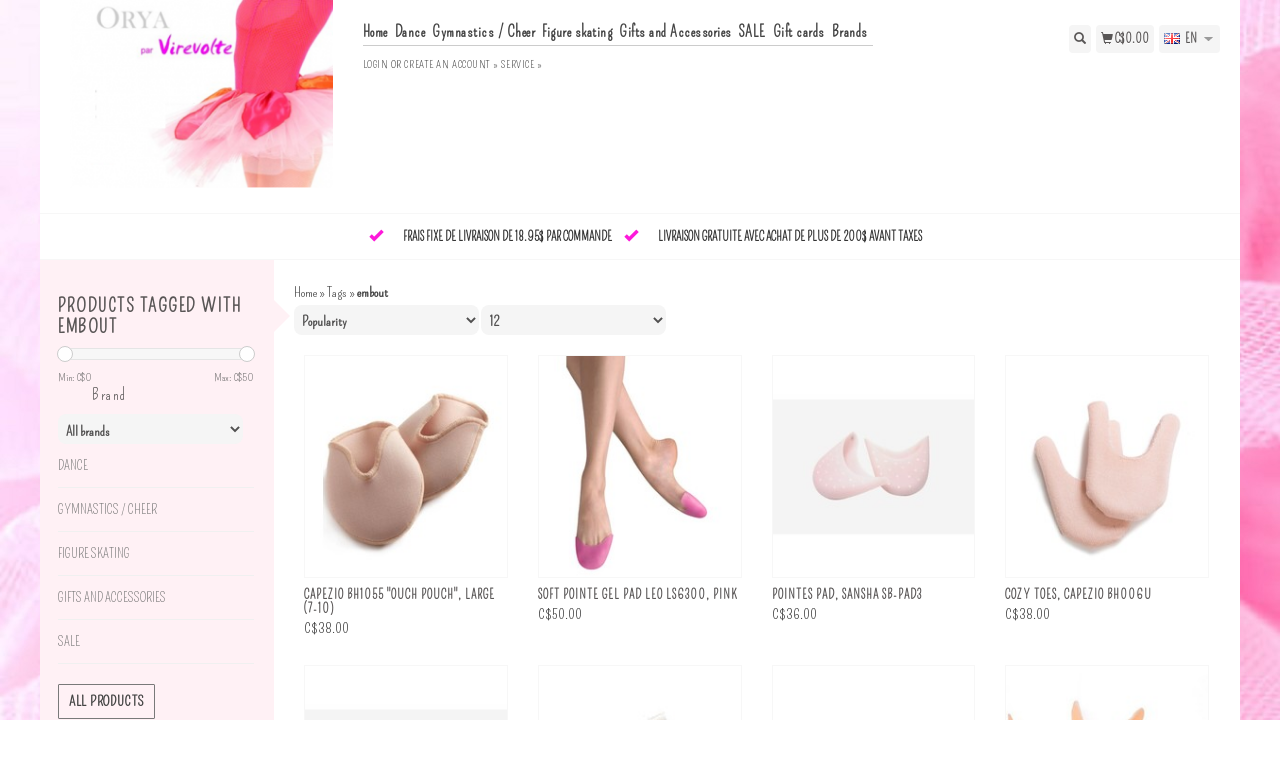

--- FILE ---
content_type: text/html;charset=utf-8
request_url: https://www.oryaparvirevolte.ca/en/tags/embout/
body_size: 8426
content:
<!DOCTYPE html>
<html lang="en">
  <head>
    <title>embout - Orya par Virevolte</title>
    <meta charset="utf-8"/>
<!-- [START] 'blocks/head.rain' -->
<!--

  (c) 2008-2026 Lightspeed Netherlands B.V.
  http://www.lightspeedhq.com
  Generated: 15-01-2026 @ 22:49:11

-->
<link rel="canonical" href="https://www.oryaparvirevolte.ca/en/tags/embout/"/>
<link rel="alternate" href="https://www.oryaparvirevolte.ca/en/index.rss" type="application/rss+xml" title="New products"/>
<meta name="robots" content="noodp,noydir"/>
<meta name="google-site-verification" content="xmHIIBPRaGx7cL3_gJSWeEmJp9i8fYbtvlJgNLM-rt0"/>
<meta property="og:url" content="https://www.oryaparvirevolte.ca/en/tags/embout/?source=facebook"/>
<meta property="og:site_name" content="Orya par Virevolte"/>
<meta property="og:title" content="embout"/>
<meta property="og:description" content="Dance shop...  gymnastics and figure skating shop. Shoes, clothing, accessories, gift ideas, and professional and personalized service."/>
<script>
<!-- Global site tag (gtag.js) - Google Analytics -->
<script async src="https://www.googletagmanager.com/gtag/js?id=UA-125195612-1"></script>
<script>
    window.dataLayer = window.dataLayer || [];
    function gtag(){dataLayer.push(arguments);}
    gtag('js', new Date());

    gtag('config', 'UA-125195612-1');
</script>

</script>
<script>
<meta property="fb:pages" content="210083006066367" />
</script>
<script>
<!-- Google Tag Manager -->
<script>(function(w,d,s,l,i){w[l]=w[l]||[];w[l].push({'gtm.start':
new Date().getTime(),event:'gtm.js'});var f=d.getElementsByTagName(s)[0],
j=d.createElement(s),dl=l!='dataLayer'?'&l='+l:'';j.async=true;j.src=
'https://www.googletagmanager.com/gtm.js?id='+i+dl;f.parentNode.insertBefore(j,f);
})(window,document,'script','dataLayer','GTM-KQDD33B');</script>
<!-- End Google Tag Manager -->
</script>
<!--[if lt IE 9]>
<script src="https://cdn.shoplightspeed.com/assets/html5shiv.js?2025-02-20"></script>
<![endif]-->
<!-- [END] 'blocks/head.rain' -->
    <meta name="viewport" content="width=device-width, initial-scale=1.0" />
    <meta name="apple-mobile-web-app-capable" content="yes" />
    <meta name="apple-mobile-web-app-status-bar-style" content="black" />

    <meta content="embout, shop, virevolte, orya, dance, Laval, Terrebonne, ballet, gymnastics, social, ballroom, hip hop, tap, character, folk, folklore, jazz, pointe shoes, modern, lyrical, leotard, tights, skirt, tutu, dress, shorts, pants, tank, top, wrap, stocking" name="keywords" />
    <meta content="Dance shop...  gymnastics and figure skating shop. Shoes, clothing, accessories, gift ideas, and professional and personalized service." name="description" />
    <meta charset="UTF-8" />
    <link href="https://cdn.shoplightspeed.com/shops/621054/themes/139/assets/favicon.ico?20220811195805" rel="shortcut icon" type="image/x-icon" />
    <link
      href="//fonts.googleapis.com/css?family=Pompiere:400,300,500,600,700"
      rel="stylesheet"
      type="text/css"
    />
    <link href="https://cdn.shoplightspeed.com/shops/621054/themes/139/assets/bootstrap.css?2024053020425920200921104914" rel="Stylesheet" type="text/css" />
    <link href="https://cdn.shoplightspeed.com/shops/621054/themes/139/assets/responsive.css?2024053020425920200921104914" rel="Stylesheet" type="text/css" />

    <link href="https://cdn.shoplightspeed.com/shops/621054/themes/139/assets/jquery-sidr-dark.css?2024053020425920200921104914" rel="Stylesheet" type="text/css" />
    <link href="https://cdn.shoplightspeed.com/shops/621054/themes/139/assets/framework.css?2024053020425920200921104914" rel="Stylesheet" type="text/css" />
    <link href="https://cdn.shoplightspeed.com/assets/gui-2-0.css?2025-02-20" rel="Stylesheet" type="text/css" />
    <link href="https://cdn.shoplightspeed.com/shops/621054/themes/139/assets/custom.css?2024053020425920200921104914" rel="Stylesheet" type="text/css" />
    <script src="https://cdn.shoplightspeed.com/assets/jquery-1-9-1.js?2025-02-20" type="text/javascript"></script>
    <script src="https://cdn.shoplightspeed.com/assets/jquery-ui-1-10-1.js?2025-02-20" type="text/javascript"></script>
    <script src="https://cdn.shoplightspeed.com/assets/jquery-migrate-1-1-1.js?2025-02-20" type="text/javascript"></script>
    <script src="https://cdn.shoplightspeed.com/shops/621054/themes/139/assets/jquery-sticky-kit.js?2024053020425920200921104914" type="text/javascript"></script>
    <script src="https://cdn.shoplightspeed.com/assets/gui.js?2025-02-20" type="text/javascript"></script>
    <script src="https://cdn.shoplightspeed.com/shops/621054/themes/139/assets/jcarousel.js?2024053020425920200921104914" type="text/javascript"></script>
    <script src="https://cdn.shoplightspeed.com/shops/621054/themes/139/assets/main.js?2024053020425920200921104914" type="text/javascript"></script>
    <script src="https://cdn.shoplightspeed.com/shops/621054/themes/139/assets/jquery-zoom-min.js?2024053020425920200921104914" type="text/javascript"></script>
    <script src="https://cdn.shoplightspeed.com/shops/621054/themes/139/assets/jquery-lazyload.js?2024053020425920200921104914" type="text/javascript"></script>
    <script src="https://cdn.shoplightspeed.com/shops/621054/themes/139/assets/jquery-sidr-min.js?2024053020425920200921104914" type="text/javascript"></script>
    <script src="https://cdn.shoplightspeed.com/shops/621054/themes/139/assets/uspticker.js?2024053020425920200921104914" type="text/javascript"></script>
    <script type="text/javascript" src="https://cdn.shoplightspeed.com/shops/621054/themes/139/assets/share42.js?2024053020425920200921104914"></script>
  </head>
  <body>
          <div class="fixed">
    
    <div id="headercontainer">
  <header class="container labels">
    <div class="col-md-3 logocontainer col-xs-6">
      <a class="logo" href="https://www.oryaparvirevolte.ca/en/" title="Orya par Virevolte - Dance and gymnastics shop in Laval and Terrebonne">
        <img alt="Orya par Virevolte - Dance and gymnastics shop in Laval and Terrebonne" src="https://cdn.shoplightspeed.com/shops/621054/themes/139/v/200141/assets/logo.png?20220811195805" class="img-responsive" />

              </a>
    </div>

    <div class="no-underline hidden-md hidden-lg headerlinks">
      <div class="login right">
        <a href="https://www.oryaparvirevolte.ca/en/account/"> <span class="glyphicon glyphicon-user"></span></a>
      </div>
    </div>

    <nav>
      <div class="col-md-6 hidden-xs hidden-sm">
        <ul class="navbar top-buffer">
          <li class="item home ">
            <a class="itemLink" href="https://www.oryaparvirevolte.ca/en/">Home</a>
          </li>

                      <li class="item sub">
              <a class="itemLink" href="https://www.oryaparvirevolte.ca/en/dance/" title="Dance">Dance</a>

                              <ul class="subnav">
                                      <li class="subitem">
                      <a class="subitemLink" href="https://www.oryaparvirevolte.ca/en/dance/shoes/" title="Shoes">Shoes</a>

                                              <ul class="subnav">
                                                      <li class="subitem">
                              <a class="subitemLink" href="https://www.oryaparvirevolte.ca/en/dance/shoes/gymnastics/" title="Gymnastics">Gymnastics</a>
                            </li>
                                                      <li class="subitem">
                              <a class="subitemLink" href="https://www.oryaparvirevolte.ca/en/dance/shoes/tap/" title="Tap">Tap</a>
                            </li>
                                                      <li class="subitem">
                              <a class="subitemLink" href="https://www.oryaparvirevolte.ca/en/dance/shoes/character/" title="Character">Character</a>
                            </li>
                                                      <li class="subitem">
                              <a class="subitemLink" href="https://www.oryaparvirevolte.ca/en/dance/shoes/folk/" title="Folk">Folk</a>
                            </li>
                                                      <li class="subitem">
                              <a class="subitemLink" href="https://www.oryaparvirevolte.ca/en/dance/shoes/ballroom/" title="Ballroom">Ballroom</a>
                            </li>
                                                      <li class="subitem">
                              <a class="subitemLink" href="https://www.oryaparvirevolte.ca/en/dance/shoes/professeur-teacher/" title="Professeur &quot;Teacher&quot;">Professeur &quot;Teacher&quot;</a>
                            </li>
                                                      <li class="subitem">
                              <a class="subitemLink" href="https://www.oryaparvirevolte.ca/en/dance/shoes/sneakers/" title="Sneakers">Sneakers</a>
                            </li>
                                                      <li class="subitem">
                              <a class="subitemLink" href="https://www.oryaparvirevolte.ca/en/dance/shoes/jazz/" title="Jazz">Jazz</a>
                            </li>
                                                      <li class="subitem">
                              <a class="subitemLink" href="https://www.oryaparvirevolte.ca/en/dance/shoes/ballet-pointe/" title="Ballet / Pointe">Ballet / Pointe</a>
                            </li>
                                                      <li class="subitem">
                              <a class="subitemLink" href="https://www.oryaparvirevolte.ca/en/dance/shoes/ballet-shoes/" title="Ballet Shoes">Ballet Shoes</a>
                            </li>
                                                      <li class="subitem">
                              <a class="subitemLink" href="https://www.oryaparvirevolte.ca/en/dance/shoes/warm-up-booties/" title="Warm Up Booties">Warm Up Booties</a>
                            </li>
                                                      <li class="subitem">
                              <a class="subitemLink" href="https://www.oryaparvirevolte.ca/en/dance/shoes/contemporary/" title="Contemporary">Contemporary</a>
                            </li>
                                                      <li class="subitem">
                              <a class="subitemLink" href="https://www.oryaparvirevolte.ca/en/dance/shoes/country/" title="Country">Country</a>
                            </li>
                                                  </ul>
                                          </li>
                                      <li class="subitem">
                      <a class="subitemLink" href="https://www.oryaparvirevolte.ca/en/dance/dance-wear/" title="Dance wear">Dance wear</a>

                                              <ul class="subnav">
                                                      <li class="subitem">
                              <a class="subitemLink" href="https://www.oryaparvirevolte.ca/en/dance/dance-wear/leotards/" title="Leotards">Leotards</a>
                            </li>
                                                      <li class="subitem">
                              <a class="subitemLink" href="https://www.oryaparvirevolte.ca/en/dance/dance-wear/dance-tights/" title="Dance Tights">Dance Tights</a>
                            </li>
                                                      <li class="subitem">
                              <a class="subitemLink" href="https://www.oryaparvirevolte.ca/en/dance/dance-wear/shorts-pants-leggings/" title="Shorts, Pants, Leggings">Shorts, Pants, Leggings</a>
                            </li>
                                                      <li class="subitem">
                              <a class="subitemLink" href="https://www.oryaparvirevolte.ca/en/dance/dance-wear/skirts-tutus/" title="Skirts &amp; Tutus">Skirts &amp; Tutus</a>
                            </li>
                                                      <li class="subitem">
                              <a class="subitemLink" href="https://www.oryaparvirevolte.ca/en/dance/dance-wear/dress/" title="Dress">Dress</a>
                            </li>
                                                      <li class="subitem">
                              <a class="subitemLink" href="https://www.oryaparvirevolte.ca/en/dance/dance-wear/tops/" title="Tops">Tops</a>
                            </li>
                                                      <li class="subitem">
                              <a class="subitemLink" href="https://www.oryaparvirevolte.ca/en/dance/dance-wear/fashion-streetwear/" title="Fashion - Streetwear">Fashion - Streetwear</a>
                            </li>
                                                      <li class="subitem">
                              <a class="subitemLink" href="https://www.oryaparvirevolte.ca/en/dance/dance-wear/homme-garcon/" title="Homme-garçon">Homme-garçon</a>
                            </li>
                                                  </ul>
                                          </li>
                                      <li class="subitem">
                      <a class="subitemLink" href="https://www.oryaparvirevolte.ca/en/dance/warm-up/" title="Warm Up">Warm Up</a>

                                              <ul class="subnav">
                                                      <li class="subitem">
                              <a class="subitemLink" href="https://www.oryaparvirevolte.ca/en/dance/warm-up/tops/" title="Tops">Tops</a>
                            </li>
                                                      <li class="subitem">
                              <a class="subitemLink" href="https://www.oryaparvirevolte.ca/en/dance/warm-up/legwarmer/" title="Legwarmer">Legwarmer</a>
                            </li>
                                                  </ul>
                                          </li>
                                      <li class="subitem">
                      <a class="subitemLink" href="https://www.oryaparvirevolte.ca/en/dance/underwear/" title="Underwear">Underwear</a>

                                          </li>
                                      <li class="subitem">
                      <a class="subitemLink" href="https://www.oryaparvirevolte.ca/en/dance/dance-school/" title="Dance School">Dance School</a>

                                              <ul class="subnav">
                                                      <li class="subitem">
                              <a class="subitemLink" href="https://www.oryaparvirevolte.ca/en/dance/dance-school/sdjr/" title="SDJR">SDJR</a>
                            </li>
                                                      <li class="subitem">
                              <a class="subitemLink" href="https://www.oryaparvirevolte.ca/en/dance/dance-school/ballet-tompkins/" title="Ballet Tompkins">Ballet Tompkins</a>
                            </li>
                                                      <li class="subitem">
                              <a class="subitemLink" href="https://www.oryaparvirevolte.ca/en/dance/dance-school/hudson-dance-center/" title="Hudson Dance Center">Hudson Dance Center</a>
                            </li>
                                                  </ul>
                                          </li>
                                  </ul>
                          </li>
                      <li class="item sub">
              <a class="itemLink" href="https://www.oryaparvirevolte.ca/en/gymnastics-cheer/" title="Gymnastics / Cheer">Gymnastics / Cheer</a>

                              <ul class="subnav">
                                      <li class="subitem">
                      <a class="subitemLink" href="https://www.oryaparvirevolte.ca/en/gymnastics-cheer/leotards/" title="Leotards">Leotards</a>

                                          </li>
                                      <li class="subitem">
                      <a class="subitemLink" href="https://www.oryaparvirevolte.ca/en/gymnastics-cheer/shorts/" title="Shorts">Shorts</a>

                                          </li>
                                      <li class="subitem">
                      <a class="subitemLink" href="https://www.oryaparvirevolte.ca/en/gymnastics-cheer/fashion-collection-streetwear/" title="Fashion Collection &quot;Streetwear&quot;">Fashion Collection &quot;Streetwear&quot;</a>

                                          </li>
                                      <li class="subitem">
                      <a class="subitemLink" href="https://www.oryaparvirevolte.ca/en/gymnastics-cheer/shoes/" title="Shoes">Shoes</a>

                                          </li>
                                      <li class="subitem">
                      <a class="subitemLink" href="https://www.oryaparvirevolte.ca/en/gymnastics-cheer/gifts-and-accessories/" title="Gifts and accessories">Gifts and accessories</a>

                                              <ul class="subnav">
                                                      <li class="subitem">
                              <a class="subitemLink" href="https://www.oryaparvirevolte.ca/en/gymnastics-cheer/gifts-and-accessories/bags/" title="Bags">Bags</a>
                            </li>
                                                      <li class="subitem">
                              <a class="subitemLink" href="https://www.oryaparvirevolte.ca/en/gymnastics-cheer/gifts-and-accessories/gifts/" title="Gifts">Gifts</a>
                            </li>
                                                  </ul>
                                          </li>
                                  </ul>
                          </li>
                      <li class="item sub">
              <a class="itemLink" href="https://www.oryaparvirevolte.ca/en/figure-skating/" title=" Figure skating"> Figure skating</a>

                              <ul class="subnav">
                                      <li class="subitem">
                      <a class="subitemLink" href="https://www.oryaparvirevolte.ca/en/figure-skating/tights/" title="Tights">Tights</a>

                                          </li>
                                      <li class="subitem">
                      <a class="subitemLink" href="https://www.oryaparvirevolte.ca/en/figure-skating/dresses/" title="Dresses">Dresses</a>

                                          </li>
                                      <li class="subitem">
                      <a class="subitemLink" href="https://www.oryaparvirevolte.ca/en/figure-skating/skirts/" title="Skirts">Skirts</a>

                                          </li>
                                      <li class="subitem">
                      <a class="subitemLink" href="https://www.oryaparvirevolte.ca/en/figure-skating/gifts-and-accessories/" title="Gifts and Accessories">Gifts and Accessories</a>

                                          </li>
                                  </ul>
                          </li>
                      <li class="item sub">
              <a class="itemLink" href="https://www.oryaparvirevolte.ca/en/gifts-and-accessories/" title="Gifts and Accessories">Gifts and Accessories</a>

                              <ul class="subnav">
                                      <li class="subitem">
                      <a class="subitemLink" href="https://www.oryaparvirevolte.ca/en/gifts-and-accessories/accessories/" title="Accessories">Accessories</a>

                                          </li>
                                      <li class="subitem">
                      <a class="subitemLink" href="https://www.oryaparvirevolte.ca/en/gifts-and-accessories/hair-accessories/" title="Hair accessories">Hair accessories</a>

                                          </li>
                                      <li class="subitem">
                      <a class="subitemLink" href="https://www.oryaparvirevolte.ca/en/gifts-and-accessories/pointe-shoes-accessories/" title="Pointe Shoes Accessories">Pointe Shoes Accessories</a>

                                          </li>
                                      <li class="subitem">
                      <a class="subitemLink" href="https://www.oryaparvirevolte.ca/en/gifts-and-accessories/nylons-school-tights/" title="Nylons / School Tights">Nylons / School Tights</a>

                                          </li>
                                      <li class="subitem">
                      <a class="subitemLink" href="https://www.oryaparvirevolte.ca/en/gifts-and-accessories/make-up/" title="Make Up">Make Up</a>

                                          </li>
                                      <li class="subitem">
                      <a class="subitemLink" href="https://www.oryaparvirevolte.ca/en/gifts-and-accessories/keychain/" title="keychain">keychain</a>

                                          </li>
                                      <li class="subitem">
                      <a class="subitemLink" href="https://www.oryaparvirevolte.ca/en/gifts-and-accessories/garment-bag/" title="Garment bag">Garment bag</a>

                                          </li>
                                      <li class="subitem">
                      <a class="subitemLink" href="https://www.oryaparvirevolte.ca/en/gifts-and-accessories/dance-bags/" title="Dance Bags">Dance Bags</a>

                                          </li>
                                      <li class="subitem">
                      <a class="subitemLink" href="https://www.oryaparvirevolte.ca/en/gifts-and-accessories/nutcracker/" title="Nutcracker">Nutcracker</a>

                                              <ul class="subnav">
                                                      <li class="subitem">
                              <a class="subitemLink" href="https://www.oryaparvirevolte.ca/en/gifts-and-accessories/nutcracker/clothes/" title="Clothes">Clothes</a>
                            </li>
                                                      <li class="subitem">
                              <a class="subitemLink" href="https://www.oryaparvirevolte.ca/en/gifts-and-accessories/nutcracker/ornaments/" title="Ornaments">Ornaments</a>
                            </li>
                                                  </ul>
                                          </li>
                                      <li class="subitem">
                      <a class="subitemLink" href="https://www.oryaparvirevolte.ca/en/gifts-and-accessories/ornaments/" title="Ornaments">Ornaments</a>

                                              <ul class="subnav">
                                                      <li class="subitem">
                              <a class="subitemLink" href="https://www.oryaparvirevolte.ca/en/gifts-and-accessories/ornaments/dance/" title="Dance">Dance</a>
                            </li>
                                                      <li class="subitem">
                              <a class="subitemLink" href="https://www.oryaparvirevolte.ca/en/gifts-and-accessories/ornaments/figure-skating/" title="Figure Skating ">Figure Skating </a>
                            </li>
                                                      <li class="subitem">
                              <a class="subitemLink" href="https://www.oryaparvirevolte.ca/en/gifts-and-accessories/ornaments/gymnastics-cheer/" title="Gymnastics / Cheer">Gymnastics / Cheer</a>
                            </li>
                                                      <li class="subitem">
                              <a class="subitemLink" href="https://www.oryaparvirevolte.ca/en/gifts-and-accessories/ornaments/nutcracker/" title="Nutcracker">Nutcracker</a>
                            </li>
                                                  </ul>
                                          </li>
                                      <li class="subitem">
                      <a class="subitemLink" href="https://www.oryaparvirevolte.ca/en/gifts-and-accessories/jewelry/" title="Jewelry">Jewelry</a>

                                          </li>
                                      <li class="subitem">
                      <a class="subitemLink" href="https://www.oryaparvirevolte.ca/en/gifts-and-accessories/gifts/" title="Gifts">Gifts</a>

                                              <ul class="subnav">
                                                      <li class="subitem">
                              <a class="subitemLink" href="https://www.oryaparvirevolte.ca/en/gifts-and-accessories/gifts/party-supply/" title="Party supply">Party supply</a>
                            </li>
                                                  </ul>
                                          </li>
                                  </ul>
                          </li>
                      <li class="item sub">
              <a class="itemLink" href="https://www.oryaparvirevolte.ca/en/sale/" title="SALE">SALE</a>

                              <ul class="subnav">
                                      <li class="subitem">
                      <a class="subitemLink" href="https://www.oryaparvirevolte.ca/en/sale/dance/" title="Dance">Dance</a>

                                              <ul class="subnav">
                                                      <li class="subitem">
                              <a class="subitemLink" href="https://www.oryaparvirevolte.ca/en/sale/dance/10-or-less/" title="$10 or less">$10 or less</a>
                            </li>
                                                      <li class="subitem">
                              <a class="subitemLink" href="https://www.oryaparvirevolte.ca/en/sale/dance/10-20/" title="$10 - $20">$10 - $20</a>
                            </li>
                                                      <li class="subitem">
                              <a class="subitemLink" href="https://www.oryaparvirevolte.ca/en/sale/dance/20-40/" title="$20 - $40">$20 - $40</a>
                            </li>
                                                      <li class="subitem">
                              <a class="subitemLink" href="https://www.oryaparvirevolte.ca/en/sale/dance/40-60/" title="$40 - $60">$40 - $60</a>
                            </li>
                                                      <li class="subitem">
                              <a class="subitemLink" href="https://www.oryaparvirevolte.ca/en/sale/dance/60-and-above/" title="$60 and above">$60 and above</a>
                            </li>
                                                  </ul>
                                          </li>
                                      <li class="subitem">
                      <a class="subitemLink" href="https://www.oryaparvirevolte.ca/en/sale/figure-skating/" title="Figure Skating">Figure Skating</a>

                                          </li>
                                      <li class="subitem">
                      <a class="subitemLink" href="https://www.oryaparvirevolte.ca/en/sale/gymnastics-cheer/" title="Gymnastics / Cheer">Gymnastics / Cheer</a>

                                          </li>
                                  </ul>
                          </li>
          
                    <li class="item">
            <a class="itemLink" href="https://www.oryaparvirevolte.ca/en/giftcard/" title="Gift cards">Gift cards</a>
          </li>
          
          
                      <li class="item">
              <a class="itemLink" href="https://www.oryaparvirevolte.ca/en/brands/" title="Brands">Brands</a>
            </li>
          
                  </ul>

        <div class="no-underline headerlinks">
          <ul class="login">
                          <li>
                <a href="https://www.oryaparvirevolte.ca/en/account/">Login</a> or
                <a href="https://www.oryaparvirevolte.ca/en/account/register/"> Create an account »</a>
              </li>
            
            <li>
              <a href="https://www.oryaparvirevolte.ca/en/service/" title="service">service »</a>
            </li>
          </ul>
        </div>
      </div>
    </nav>

    <div class="col-md-3 left col-sm-12 col-xs-12">
      <div class="detailcontainer right">
        <a class="burger left hidden-md hidden-lg">
          <div class="tui-dropdown-search">
            <span class="glyphicon glyphicon-menu-hamburger" aria-hidden="true"></span>
          </div>
        </a>
        <a class="searchview" href="#">
          <div class="tui-dropdown-search">
            <span class="glyphicon glyphicon-search"></span>
          </div>
        </a>
        <a class="cartview" href="https://www.oryaparvirevolte.ca/en/cart/">
          <div class="tui-dropdown-search">
            <span class="glyphicon glyphicon-shopping-cart"></span> C$0.00
          </div>
        </a>

        
                  <div class="tui-dropdown language tui-language tui-language-en">
            <span>en</span>
            <ul>
              <li style="list-style: none;">
                                                    

  <a class="flag en" title="English" lang="en" href="https://www.oryaparvirevolte.ca/en/go/category/">en</a>
  <a class="flag fc" title="Français (CA)" lang="fc" href="https://www.oryaparvirevolte.ca/fc/go/category/">fc</a>
              </li>
            </ul>
          </div>
              </div>
    </div>
  </header>
</div>

          <div class="topnav center">
        <ul id="fade">
                      <li>
              <span class="glyphicon glyphicon-ok"></span
              ><span class="usps">Frais fixe de livraison de 18.95$ par commande </span>
            </li>
                                <li>
              <span class="glyphicon glyphicon-ok"></span
              ><span class="usps">Livraison gratuite avec achat de plus de 200$ avant taxes</span>
            </li>
                                      </ul>
      </div>
    
    <div class="clearfix"></div>

    <div id="searchcontainer">
      <div class="container search center top-padding">
        <h2>What are you looking for</h2>
        <form action="https://www.oryaparvirevolte.ca/en/search/" id="formSearch" method="get" name="formSearch">
          <input
            name="q"
            placeholder="Search"
            style="margin-right: 10px;"
            type="text"
            value=""
            autofocus
          />
          <a class="btn" href="#" onclick="$('#formSearch').submit();" title="Search"
            ><span>Search</span></a
          >
        </form>
        <a class="closesearch" href="#"><span class="glyphicon glyphicon-remove"></span></a>
      </div>
    </div>

    <div class="clearfix"></div>

    <div id="contentcontainer">
      <div class="container">
</div>

      <div class="container relative">


             <div class="row fauxrow">

     <div class="container relative ">
  <div class="row fauxrow ">
    <div class="featured top-padding col-md-2">
      <div class="sticky hidden-sm hidden-xs">
        <div class="arrow_box"></div>
        <div class="top-buffer">
          <div class="sidebar-box">

             


                        <h1>Products tagged with embout</h1>



            <p></p>
       <form action="https://www.oryaparvirevolte.ca/en/tags/embout/" method="get" id="formPriceSlider">
  <input type="hidden" name="sort" value="popular">
  <input type="hidden" name="min" value="0" id="filter_form_min">
  <input type="hidden" name="max" value="50" id="filter_form_max">
  <div class="price-filter">
    <div class="sidebar-filter-slider">
      <div id="collection-filter-price"></div>
    </div>
    <div class="price-filter-range clearfix">
      <div class="min">Min: C$<span>0</span></div>
      <div class="max">Max: C$<span>50</span></div>
    </div>
    </div>
</form>
<form action="https://www.oryaparvirevolte.ca/en/tags/embout/" method="get" id="formFilter">
</form>
<form action="https://www.oryaparvirevolte.ca/en/tags/embout/" method="get" id="formBrands">
   <input type="hidden" name="sort" value="popular">
  <h4>Brand</h4>
  <select name="brand" onchange="$('#formBrands').submit();">
      <option value="0" selected="selected">All brands</option>
      <option value="810582">Bloch</option>
      <option value="1048004">Grishko</option>
      <option value="845209">Leo</option>
      <option value="845212">Sansha</option>
      <option value="840617">So Danca</option>
      <option value="3334118">bunheads</option>
    </select>
</form>

              
            <ul>
        <li class="item"><span class="arrow"></span><a href="https://www.oryaparvirevolte.ca/en/dance/" class="itemLink" title="Dance">Dance </a>
            </li>
           <li class="item"><span class="arrow"></span><a href="https://www.oryaparvirevolte.ca/en/gymnastics-cheer/" class="itemLink" title="Gymnastics / Cheer">Gymnastics / Cheer </a>
            </li>
           <li class="item"><span class="arrow"></span><a href="https://www.oryaparvirevolte.ca/en/figure-skating/" class="itemLink" title=" Figure skating"> Figure skating </a>
            </li>
           <li class="item"><span class="arrow"></span><a href="https://www.oryaparvirevolte.ca/en/gifts-and-accessories/" class="itemLink" title="Gifts and Accessories">Gifts and Accessories </a>
            </li>
           <li class="item"><span class="arrow"></span><a href="https://www.oryaparvirevolte.ca/en/sale/" class="itemLink" title="SALE">SALE </a>
            </li>
        </ul>
 </div>



        <a class="btn_alt top-buffer" href="https://www.oryaparvirevolte.ca/en/collection/">All products</a>
                              </div>
                         </div>
              </div>
             
      <div class="selectors col-md-80 right">

        <div class="no-underline">
          <a href="https://www.oryaparvirevolte.ca/en/" title="Home">Home</a>
                    » <a href="https://www.oryaparvirevolte.ca/en/tags/" title="Tags">Tags</a>
                    » <a href="https://www.oryaparvirevolte.ca/en/tags/embout/" title="embout"><strong>embout</strong></a>
                  </div>



      <div class="selection">
      <form action="https://www.oryaparvirevolte.ca/en/tags/embout/" method="get" id="formSortModeLimit">
        <input type="hidden" name="brand" value="0">
        <input type="hidden" name="mode" value="grid">
          <div class="sort">
      <select name="sort" onchange="$('#formSortModeLimit').submit();">
                    <option value="popular" selected="selected">Popularity</option>
                    <option value="newest">Newest products</option>
                    <option value="lowest">Lowest price</option>
                    <option value="highest">Highest price</option>
                    <option value="asc">Name ascending</option>
                    <option value="desc">Name descending</option>
                </select>
  </div>

  <div class="limit">
      <select name="limit" onchange="$('#formSortModeLimit').submit();">
                    <option value="4">4</option>
                    <option value="8">8</option>
                    <option value="12" selected="selected">12</option>
                    <option value="16">16</option>
                    <option value="20">20</option>
                    <option value="24">24</option>
                </select>
  </div>


          

</form>
      </div>

      </div>
      <div class="col-md-80 col-sm-12 col-xs-12 right">

             <div class="product col-lg-3 col-md-4 col-sm-4 col-xs-6">
  <div class="image-wrap">
    <a href="https://www.oryaparvirevolte.ca/en/capezio-bh1055-ouch-pouch-large-7-10.html" title="bunheads Capezio BH1055 &quot;Ouch Pouch&quot;, Large (7-10)">

            <img class="lazy img-responsive"  data-original="https://cdn.shoplightspeed.com/shops/621054/files/9685239/214x234x2/bunheads-capezio-bh1055-ouch-pouch-large-7-10.jpg" width="214" height="234" alt="bunheads Capezio BH1055 &quot;Ouch Pouch&quot;, Large (7-10)" title="bunheads Capezio BH1055 &quot;Ouch Pouch&quot;, Large (7-10)" />
      
      <div class="description text-center">

        <a href="https://www.oryaparvirevolte.ca/en/capezio-bh1055-ouch-pouch-large-7-10.html" title="bunheads Capezio BH1055 &quot;Ouch Pouch&quot;, Large (7-10)"></a>
      </div>
    </div>

      <div class="info">
        <a href="https://www.oryaparvirevolte.ca/en/capezio-bh1055-ouch-pouch-large-7-10.html" title="bunheads Capezio BH1055 &quot;Ouch Pouch&quot;, Large (7-10)" class="title">

          <h3 class="no-underline"> Capezio BH1055 &quot;Ouch Pouch&quot;, Large (7-10)</h3>
        </a>
                <span class="money">
          C$38.00
        </span>
        
      </a>





        

              </div>
    </div>
              <div class="product col-lg-3 col-md-4 col-sm-4 col-xs-6">
  <div class="image-wrap">
    <a href="https://www.oryaparvirevolte.ca/en/embout-pour-pointes-leo-ls6300-en-polymer-gel-epai.html" title="Leo Soft Pointe Gel Pad Leo LS6300, Pink">

            <img class="lazy img-responsive"  data-original="https://cdn.shoplightspeed.com/shops/621054/files/9564441/214x234x2/leo-soft-pointe-gel-pad-leo-ls6300-pink.jpg" width="214" height="234" alt="Leo Soft Pointe Gel Pad Leo LS6300, Pink" title="Leo Soft Pointe Gel Pad Leo LS6300, Pink" />
      
      <div class="description text-center">

        <a href="https://www.oryaparvirevolte.ca/en/embout-pour-pointes-leo-ls6300-en-polymer-gel-epai.html" title="Leo Soft Pointe Gel Pad Leo LS6300, Pink"></a>
      </div>
    </div>

      <div class="info">
        <a href="https://www.oryaparvirevolte.ca/en/embout-pour-pointes-leo-ls6300-en-polymer-gel-epai.html" title="Leo Soft Pointe Gel Pad Leo LS6300, Pink" class="title">

          <h3 class="no-underline"> Soft Pointe Gel Pad Leo LS6300, Pink</h3>
        </a>
                <span class="money">
          C$50.00
        </span>
        
      </a>





        

              </div>
    </div>
              <div class="product col-lg-3 col-md-4 col-sm-4 col-xs-6">
  <div class="image-wrap">
    <a href="https://www.oryaparvirevolte.ca/en/pointes-pad-sansha-sb-pad3.html" title="Sansha Pointes Pad, Sansha SB-PAD3">

            <img class="lazy img-responsive"  data-original="https://cdn.shoplightspeed.com/shops/621054/files/18845883/214x234x2/sansha-pointes-pad-sansha-sb-pad3.jpg" width="214" height="234" alt="Sansha Pointes Pad, Sansha SB-PAD3" title="Sansha Pointes Pad, Sansha SB-PAD3" />
      
      <div class="description text-center">

        <a href="https://www.oryaparvirevolte.ca/en/pointes-pad-sansha-sb-pad3.html" title="Sansha Pointes Pad, Sansha SB-PAD3"></a>
      </div>
    </div>

      <div class="info">
        <a href="https://www.oryaparvirevolte.ca/en/pointes-pad-sansha-sb-pad3.html" title="Sansha Pointes Pad, Sansha SB-PAD3" class="title">

          <h3 class="no-underline"> Pointes Pad, Sansha SB-PAD3</h3>
        </a>
                <span class="money">
          C$36.00
        </span>
        
      </a>





        

              </div>
    </div>
              <div class="product col-lg-3 col-md-4 col-sm-4 col-xs-6">
  <div class="image-wrap">
    <a href="https://www.oryaparvirevolte.ca/en/cozy-toes-capezio-bh006u.html" title="bunheads Cozy Toes, Capezio BH006u">

            <img class="lazy img-responsive"  data-original="https://cdn.shoplightspeed.com/shops/621054/files/61085707/214x234x2/bunheads-cozy-toes-capezio-bh006u.jpg" width="214" height="234" alt="bunheads Cozy Toes, Capezio BH006u" title="bunheads Cozy Toes, Capezio BH006u" />
      
      <div class="description text-center">

        <a href="https://www.oryaparvirevolte.ca/en/cozy-toes-capezio-bh006u.html" title="bunheads Cozy Toes, Capezio BH006u"></a>
      </div>
    </div>

      <div class="info">
        <a href="https://www.oryaparvirevolte.ca/en/cozy-toes-capezio-bh006u.html" title="bunheads Cozy Toes, Capezio BH006u" class="title">

          <h3 class="no-underline"> Cozy Toes, Capezio BH006u</h3>
        </a>
                <span class="money">
          C$38.00
        </span>
        
      </a>





        

              </div>
    </div>
            <div class="clearfix"></div>
              <div class="product col-lg-3 col-md-4 col-sm-4 col-xs-6">
  <div class="image-wrap">
    <a href="https://www.oryaparvirevolte.ca/en/pointes-pad-sansha-cg-pad2.html" title="Sansha Pointes Pad, Sansha CG-PAD2">

            <img class="lazy img-responsive"  data-original="https://cdn.shoplightspeed.com/shops/621054/files/18845980/214x234x2/sansha-pointes-pad-sansha-cg-pad2.jpg" width="214" height="234" alt="Sansha Pointes Pad, Sansha CG-PAD2" title="Sansha Pointes Pad, Sansha CG-PAD2" />
      
      <div class="description text-center">

        <a href="https://www.oryaparvirevolte.ca/en/pointes-pad-sansha-cg-pad2.html" title="Sansha Pointes Pad, Sansha CG-PAD2"></a>
      </div>
    </div>

      <div class="info">
        <a href="https://www.oryaparvirevolte.ca/en/pointes-pad-sansha-cg-pad2.html" title="Sansha Pointes Pad, Sansha CG-PAD2" class="title">

          <h3 class="no-underline"> Pointes Pad, Sansha CG-PAD2</h3>
        </a>
                <span class="money">
          C$44.00
        </span>
        
      </a>





        

              </div>
    </div>
              <div class="product col-lg-3 col-md-4 col-sm-4 col-xs-6">
  <div class="image-wrap">
    <a href="https://www.oryaparvirevolte.ca/en/pointe-drying-insert-grishko-5016-2-per-package.html" title="Grishko Pointe Drying Insert , Grishko 5016, 2 per package">

            <img class="lazy img-responsive"  data-original="https://cdn.shoplightspeed.com/shops/621054/files/15333186/214x234x2/grishko-pointe-drying-insert-grishko-5016-2-per-pa.jpg" width="214" height="234" alt="Grishko Pointe Drying Insert , Grishko 5016, 2 per package" title="Grishko Pointe Drying Insert , Grishko 5016, 2 per package" />
      
      <div class="description text-center">

        <a href="https://www.oryaparvirevolte.ca/en/pointe-drying-insert-grishko-5016-2-per-package.html" title="Grishko Pointe Drying Insert , Grishko 5016, 2 per package"></a>
      </div>
    </div>

      <div class="info">
        <a href="https://www.oryaparvirevolte.ca/en/pointe-drying-insert-grishko-5016-2-per-package.html" title="Grishko Pointe Drying Insert , Grishko 5016, 2 per package" class="title">

          <h3 class="no-underline"> Pointe Drying Insert , Grishko 5016, 2 per package</h3>
        </a>
                <span class="money">
          C$15.00
        </span>
        
      </a>





        

              </div>
    </div>
              <div class="product col-lg-3 col-md-4 col-sm-4 col-xs-6">
  <div class="image-wrap">
    <a href="https://www.oryaparvirevolte.ca/en/happy-toes-so-danca-ht-01.html" title="So Danca Happy Toes So Danca HT-01">

            <img class="lazy img-responsive"  data-original="https://cdn.shoplightspeed.com/shops/621054/files/9564437/214x234x2/so-danca-happy-toes-so-danca-ht-01.jpg" width="214" height="234" alt="So Danca Happy Toes So Danca HT-01" title="So Danca Happy Toes So Danca HT-01" />
      
      <div class="description text-center">

        <a href="https://www.oryaparvirevolte.ca/en/happy-toes-so-danca-ht-01.html" title="So Danca Happy Toes So Danca HT-01"></a>
      </div>
    </div>

      <div class="info">
        <a href="https://www.oryaparvirevolte.ca/en/happy-toes-so-danca-ht-01.html" title="So Danca Happy Toes So Danca HT-01" class="title">

          <h3 class="no-underline"> Happy Toes So Danca HT-01</h3>
        </a>
                <span class="money">
          C$26.99
        </span>
        
      </a>





        

              </div>
    </div>
              <div class="product col-lg-3 col-md-4 col-sm-4 col-xs-6">
  <div class="image-wrap">
    <a href="https://www.oryaparvirevolte.ca/en/happy-toes-gel-full-toe-pads-so-danca-ht-03.html" title="So Danca Happy Toes Gel Full Toe Pads So Danca HT-03">

            <img class="lazy img-responsive"  data-original="https://cdn.shoplightspeed.com/shops/621054/files/9564436/214x234x2/so-danca-happy-toes-gel-full-toe-pads-so-danca-ht.jpg" width="214" height="234" alt="So Danca Happy Toes Gel Full Toe Pads So Danca HT-03" title="So Danca Happy Toes Gel Full Toe Pads So Danca HT-03" />
      
      <div class="description text-center">

        <a href="https://www.oryaparvirevolte.ca/en/happy-toes-gel-full-toe-pads-so-danca-ht-03.html" title="So Danca Happy Toes Gel Full Toe Pads So Danca HT-03"></a>
      </div>
    </div>

      <div class="info">
        <a href="https://www.oryaparvirevolte.ca/en/happy-toes-gel-full-toe-pads-so-danca-ht-03.html" title="So Danca Happy Toes Gel Full Toe Pads So Danca HT-03" class="title">

          <h3 class="no-underline"> Happy Toes Gel Full Toe Pads So Danca HT-03</h3>
        </a>
                <span class="money">
          C$45.00
        </span>
        
      </a>





        

              </div>
    </div>
            <div class="clearfix"></div>
              <div class="product col-lg-3 col-md-4 col-sm-4 col-xs-6">
  <div class="image-wrap">
    <a href="https://www.oryaparvirevolte.ca/en/bloch-a910m-prima-pointe-pad-med.html" title="Bloch Bloch A910M - Prima Pointe Pad - MED">

            <img class="lazy img-responsive"  data-original="https://cdn.shoplightspeed.com/shops/621054/files/9564435/214x234x2/bloch-bloch-a910m-prima-pointe-pad-med.jpg" width="214" height="234" alt="Bloch Bloch A910M - Prima Pointe Pad - MED" title="Bloch Bloch A910M - Prima Pointe Pad - MED" />
      
      <div class="description text-center">

        <a href="https://www.oryaparvirevolte.ca/en/bloch-a910m-prima-pointe-pad-med.html" title="Bloch Bloch A910M - Prima Pointe Pad - MED"></a>
      </div>
    </div>

      <div class="info">
        <a href="https://www.oryaparvirevolte.ca/en/bloch-a910m-prima-pointe-pad-med.html" title="Bloch Bloch A910M - Prima Pointe Pad - MED" class="title">

          <h3 class="no-underline"> Bloch A910M - Prima Pointe Pad - MED</h3>
        </a>
                <span class="money">
          C$50.00
        </span>
        
      </a>





        

              </div>
    </div>
              <div class="product col-lg-3 col-md-4 col-sm-4 col-xs-6">
  <div class="image-wrap">
    <a href="https://www.oryaparvirevolte.ca/en/pointe-cushion-medium-bloch-a901m.html" title="Bloch Pointe Cushion medium Bloch A901M, Nude">

            <img class="lazy img-responsive"  data-original="https://cdn.shoplightspeed.com/shops/621054/files/9564433/214x234x2/bloch-pointe-cushion-medium-bloch-a901m-nude.jpg" width="214" height="234" alt="Bloch Pointe Cushion medium Bloch A901M, Nude" title="Bloch Pointe Cushion medium Bloch A901M, Nude" />
      
      <div class="description text-center">

        <a href="https://www.oryaparvirevolte.ca/en/pointe-cushion-medium-bloch-a901m.html" title="Bloch Pointe Cushion medium Bloch A901M, Nude"></a>
      </div>
    </div>

      <div class="info">
        <a href="https://www.oryaparvirevolte.ca/en/pointe-cushion-medium-bloch-a901m.html" title="Bloch Pointe Cushion medium Bloch A901M, Nude" class="title">

          <h3 class="no-underline"> Pointe Cushion medium Bloch A901M, Nude</h3>
        </a>
                <span class="money">
          C$45.00
        </span>
        
      </a>





        

              </div>
    </div>
              <div class="product col-lg-3 col-md-4 col-sm-4 col-xs-6">
  <div class="image-wrap">
    <a href="https://www.oryaparvirevolte.ca/en/pointe-pad-bloch-a900.html" title="Bloch Pointe Pad Bloch A900">

            <img class="lazy img-responsive"  data-original="https://cdn.shoplightspeed.com/shops/621054/files/9564429/214x234x2/bloch-pointe-pad-bloch-a900.jpg" width="214" height="234" alt="Bloch Pointe Pad Bloch A900" title="Bloch Pointe Pad Bloch A900" />
      
      <div class="description text-center">

        <a href="https://www.oryaparvirevolte.ca/en/pointe-pad-bloch-a900.html" title="Bloch Pointe Pad Bloch A900"></a>
      </div>
    </div>

      <div class="info">
        <a href="https://www.oryaparvirevolte.ca/en/pointe-pad-bloch-a900.html" title="Bloch Pointe Pad Bloch A900" class="title">

          <h3 class="no-underline"> Pointe Pad Bloch A900</h3>
        </a>
                <span class="money">
          C$46.00
        </span>
        
      </a>





        

              </div>
    </div>
              



    </div>




      </div>



</div>

    </div>
    </div>

      <div class="newslettercontainer newsletter">
    <footer class="container">
      <div class="row top-padding align">
        <div class="col-md-offset-2 col-md-6 col-xs-12 vertical center">
          <h2>Sign up for our newsletter</h2>
        </div>
        <div class="vertical top-padding col-xs-12 col-md-6 center">
          <form
            action="https://www.oryaparvirevolte.ca/en/account/newsletter/"
            class="form-inline"
            id="formNewsletter"
            method="post"
            name="formNewsletter"
          >
            <input name="key" type="hidden" value="154980337b6334195a9bf29536248f00" />
            <input
              id="formNewsletterEmail"
              name="email"
              placeholder="E-mail"
              type="text"
              value=""
            />
            <a
              class="btn"
              href="#"
              onclick="$('#formNewsletter').submit(); return false;"
              title="Subscribe"
            >
              <span>Send</span></a
            >
          </form>
        </div>
      </div>
    </footer>
  </div>

<div id="footercontainer">
  <div class="container">
    <div class="row top-padding">
      <div class="col-md-3 col-xs-6 col-sm-6">
        <h2>Customer support</h2>
        <ul class="footerlist no-underline no-list-style">
          <li style="list-style: none;"></li>
          <li>
            <a href="https://www.oryaparvirevolte.ca/en/service/heures-douverture/" title="Business hours">Business hours</a>
          </li>
          <li style="list-style: none;"></li>
          <li>
            <a href="https://www.oryaparvirevolte.ca/en/service/about/" title="About Us">About Us</a>
          </li>
          <li style="list-style: none;"></li>
          <li>
            <a href="https://www.oryaparvirevolte.ca/en/service/general-terms-conditions/" title="Terms &amp; conditions">Terms &amp; conditions</a>
          </li>
          <li style="list-style: none;"></li>
          <li>
            <a href="https://www.oryaparvirevolte.ca/en/service/privacy-policy/" title="privacy policy">privacy policy</a>
          </li>
          <li style="list-style: none;"></li>
          <li>
            <a href="https://www.oryaparvirevolte.ca/en/service/payment-methods/" title="Payment">Payment</a>
          </li>
          <li style="list-style: none;"></li>
          <li>
            <a href="https://www.oryaparvirevolte.ca/en/service/shipping-returns/" title="Shipping and Return">Shipping and Return</a>
          </li>
          <li style="list-style: none;"></li>
          <li>
            <a href="https://www.oryaparvirevolte.ca/en/service/" title="Customer support">Customer support</a>
          </li>
          <li style="list-style: none;"></li>
          <li>
            <a href="https://www.oryaparvirevolte.ca/en/service/locations/" title="Locations">Locations</a>
          </li>
          <li style="list-style: none;"></li>
        </ul>
      </div>
      <div class="col-md-3 col-xs-6 col-sm-6">
        <h2>Products</h2>
        <ul class="footerlist no-underline no-list-style">
          <li>
            <a href="https://www.oryaparvirevolte.ca/en/collection/" title="All products">All products</a>
          </li>
          <li>
            <a href="https://www.oryaparvirevolte.ca/en/collection/?sort=newest" title="New products">New products</a>
          </li>
                    <li>
            <a href="https://www.oryaparvirevolte.ca/en/giftcard/" title="Gift cards">Gift cards</a>
          </li>
                    <li>
            <a href="https://www.oryaparvirevolte.ca/en/collection/offers/" title="Offers">Offers</a>
          </li>
                      <li>
              <a href="https://www.oryaparvirevolte.ca/en/brands/" title="Brands">Brands</a>
            </li>
                                <li>
              <a href="https://www.oryaparvirevolte.ca/en/tags/" title="Tags">Tags</a>
            </li>
                    <li>
            <a href="https://www.oryaparvirevolte.ca/en/index.rss" title="RSS feed">RSS feed</a>
          </li>
        </ul>
      </div>
      <div class="col-md-3 col-xs-6 col-sm-6">
        <h2>Account</h2>
        <ul class="footerlist no-underline no-list-style">
                      <li>
              <a href="https://www.oryaparvirevolte.ca/en/account/" title="Register">Register</a>
            </li>
                    <li>
            <a href="https://www.oryaparvirevolte.ca/en/account/orders/" title="My orders">My orders</a>
          </li>
                                      </ul>
      </div>
      <div class="col-md-3 col-xs-6 col-sm-6">
        <h2>Orya par Virevolte</h2>
        <ul class="footerlist">
          <li>Danse - Gymnastique - Cheerleading - Patinage </li>
          <li>450 688 9705</li>
          <li><a href="/cdn-cgi/l/email-protection" class="__cf_email__" data-cfemail="e58a979c84958497938c9780938a899180a58d8a9188848c89cb868a88">[email&#160;protected]</a></li>
        </ul>
        <div class="social-media top-padding">
                      <a class="social-icon facebook" href="https://www.facebook.com/oryaparvirevolte/" target="_blank" title="Facebook Orya par Virevolte"></a>
                                                                                  <a class="social-icon instagram" href="https://www.instagram.com/boutiquevirevolte/" target="_blank" title="Instagram Orya par Virevolte"></a>
                  </div>

              </div>
    </div>
  </div>

  <div class="bottomfooter">
    <div class="top-padding container">
      <div class="left">
        <span>
          Copyright
          2026
          Orya par Virevolte
                      - Powered by
                          <a href="http://www.lightspeedhq.com" target="_blank" title="Lightspeed">Lightspeed</a>
                                            </span>
      </div>
      <div class="right">
                  <a href="https://www.oryaparvirevolte.ca/en/service/payment-methods/" title="Payment methods">
            <img alt="PayPal"src="https://cdn.shoplightspeed.com/assets/icon-payment-paypalcp.png?2025-02-20"title="PayPal" />
          </a>
                  <a href="https://www.oryaparvirevolte.ca/en/service/payment-methods/" title="Payment methods">
            <img alt="Debit or Credit Card"src="https://cdn.shoplightspeed.com/assets/icon-payment-debitcredit.png?2025-02-20"title="Debit or Credit Card" />
          </a>
              </div>
    </div>
  </div>
</div>

    <!-- [START] 'blocks/body.rain' -->
<script data-cfasync="false" src="/cdn-cgi/scripts/5c5dd728/cloudflare-static/email-decode.min.js"></script><script>
(function () {
  var s = document.createElement('script');
  s.type = 'text/javascript';
  s.async = true;
  s.src = 'https://www.oryaparvirevolte.ca/en/services/stats/pageview.js';
  ( document.getElementsByTagName('head')[0] || document.getElementsByTagName('body')[0] ).appendChild(s);
})();
</script>
  <script>
    !function(f,b,e,v,n,t,s)
    {if(f.fbq)return;n=f.fbq=function(){n.callMethod?
        n.callMethod.apply(n,arguments):n.queue.push(arguments)};
        if(!f._fbq)f._fbq=n;n.push=n;n.loaded=!0;n.version='2.0';
        n.queue=[];t=b.createElement(e);t.async=!0;
        t.src=v;s=b.getElementsByTagName(e)[0];
        s.parentNode.insertBefore(t,s)}(window, document,'script',
        'https://connect.facebook.net/en_US/fbevents.js');
    $(document).ready(function (){
        fbq('init', '867904310443751');
                fbq('track', 'PageView', []);
            });
</script>
<noscript>
    <img height="1" width="1" style="display:none" src="https://www.facebook.com/tr?id=867904310443751&ev=PageView&noscript=1"
    /></noscript>
   <meta property="fb:pages" content="210083006066367" /> 
<!-- [END] 'blocks/body.rain' -->

          </div>
    
          <script>
        $('#collection-filter-price').slider({
          range: true,
          min: 0,
          max: 50,
          values: [0, 50],
          step: 1,
          slide: function (event, ui) {
            $('.price-filter-range .min span').html(ui.values[0]);
            $('.price-filter-range .max span').html(ui.values[1]);
            $('#filter_form_min').val(ui.values[0]);
            $('#filter_form_max').val(ui.values[1]);
          },
          stop: function (event, ui) {
            $('#formPriceSlider').submit();
          }
        });
      </script>
    
    <script type="text/javascript">
      $('img.lazy').lazyload({
        effect: 'fadeIn',
      });
      $('.selectors').stick_in_parent();
    </script>

    <script type="text/javascript">
      $('.burger').sidr({
        name: 'nav',
        source: '.navbar',
        side: 'left',
      });
    </script>
  <script>(function(){function c(){var b=a.contentDocument||a.contentWindow.document;if(b){var d=b.createElement('script');d.innerHTML="window.__CF$cv$params={r:'9be8ecc77c0cb1a9',t:'MTc2ODUxNzM1MS4wMDAwMDA='};var a=document.createElement('script');a.nonce='';a.src='/cdn-cgi/challenge-platform/scripts/jsd/main.js';document.getElementsByTagName('head')[0].appendChild(a);";b.getElementsByTagName('head')[0].appendChild(d)}}if(document.body){var a=document.createElement('iframe');a.height=1;a.width=1;a.style.position='absolute';a.style.top=0;a.style.left=0;a.style.border='none';a.style.visibility='hidden';document.body.appendChild(a);if('loading'!==document.readyState)c();else if(window.addEventListener)document.addEventListener('DOMContentLoaded',c);else{var e=document.onreadystatechange||function(){};document.onreadystatechange=function(b){e(b);'loading'!==document.readyState&&(document.onreadystatechange=e,c())}}}})();</script><script defer src="https://static.cloudflareinsights.com/beacon.min.js/vcd15cbe7772f49c399c6a5babf22c1241717689176015" integrity="sha512-ZpsOmlRQV6y907TI0dKBHq9Md29nnaEIPlkf84rnaERnq6zvWvPUqr2ft8M1aS28oN72PdrCzSjY4U6VaAw1EQ==" data-cf-beacon='{"rayId":"9be8ecc77c0cb1a9","version":"2025.9.1","serverTiming":{"name":{"cfExtPri":true,"cfEdge":true,"cfOrigin":true,"cfL4":true,"cfSpeedBrain":true,"cfCacheStatus":true}},"token":"8247b6569c994ee1a1084456a4403cc9","b":1}' crossorigin="anonymous"></script>
</body>
</html>


--- FILE ---
content_type: text/javascript;charset=utf-8
request_url: https://www.oryaparvirevolte.ca/en/services/stats/pageview.js
body_size: -412
content:
// SEOshop 15-01-2026 22:49:13